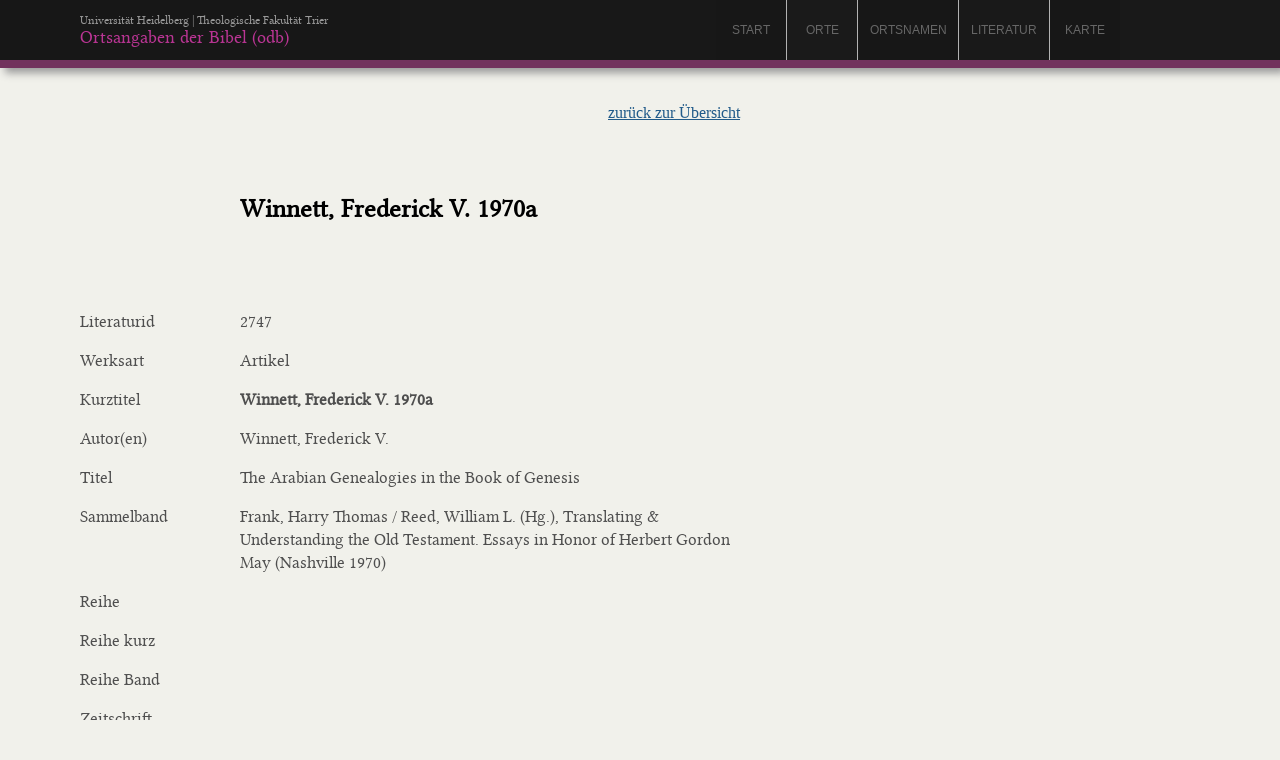

--- FILE ---
content_type: text/html; charset=UTF-8
request_url: https://odb.bibelwissenschaft.de/literatur/werk.php?w=2747
body_size: 1735
content:
<!DOCTYPE html PUBLIC "-//W3C//DTD XHTML 1.0 Transitional//EN" "http://www.w3.org/TR/xhtml1/DTD/xhtml1-transitional.dtd">
<html xmlns="http://www.w3.org/1999/xhtml">
<head>
<meta http-equiv="Content-Type" content="text/html; charset=UTF-8" />
<title>Ortsangaben im Buch Genesis - Literatur</title>
<meta name="keywords" content="Etek Region, Meana Chaacha District, Middle Asia, Monjukli Depe, Turkmenistan, Ancient Near Eastern Archaeology, Prehistoric Archaeology
Research Topics, Excavation, Innovation, Mobility, Practice Theory">
<link href="../style.css" rel="stylesheet" type="text/css" />
<style type="text/css">
<!--
#tabelle {
	font-family: "Trebuchet MS", Arial, Helvetica, sans-serif;
	font-size: 12px;
	background-color: #F6F7FA;
}


.zitat {
	padding-bottom: 10px;
	font-family: "Trebuchet MS", Arial, Helvetica, sans-serif;
	font-size: 14px;
	line-height: 17px;
	font-style: normal;
	color: #4E4E4E;
}
p {
	margin: 0px;
	padding-top: 8px;
	padding-bottom: 8px;
}

-->
</style>
</head>
<body>
<div id="titelzeile1">
  <table width="100%" border="0" cellspacing="0" cellpadding="0">
    <tr bgcolor="#CCB7DE">
      <td width="80" height="60" bgcolor="#171717">&nbsp;</td>
      <td width="320" height="60" bgcolor="#171717" class="logo_odg"><span class="logo_hdbg">Universität Heidelberg | Theologische Fakultät Trier</span><br />
      <a href="../index.php" class="logo_odg">Ortsangaben der Bibel (odb)</a></td>
      <td bgcolor="#181818"><br /></td>
      <td width="70" align="center" bgcolor="#171717"><a href="https://www.odb.bibelwissenschaft.de" target="_self" class="navigation1">Start</a></td>
      <td width="1" bgcolor="#B2B2B2"></td>
      <td width="70" align="center" bgcolor="#1A1A1A"><a href="../orte/ort.php" class="navigation1">orte</a></td>
      <td width="1" bgcolor="#B2B2B2"></td>
      <td width="100" align="center" bgcolor="#171717"><a href="../ortsnamen/" class="navigation1">Ortsnamen</a></td>
      <td width="1" bgcolor="#B2B2B2"></td>
      <td width="90" align="center" bgcolor="#191919"><a href="index.php" class="navigation1">Literatur</a></td>
      <td width="1" bgcolor="#B2B2B2"></td>
      <td width="70" align="center" bgcolor="#171717"><a href="../karte/" class="navigation1">Karte</a></td>
      <td width="100" align="center" bgcolor="#191919">&nbsp;</td>
      <td width="60" bgcolor="#191919">&nbsp;</td>
    </tr>
    <tr>
      <td height="8" colspan="14" bgcolor="#72325D"></td>
    </tr>
  </table>
</div>
<div id="inhalt_text">
  <table width="660" border="0" cellspacing="0" cellpadding="0">
  <tr>
    <td height="26" colspan="2" align="right"><a href="index.php#2747" target="_self" class="textlink">zurück zur Übersicht</a></td>
  </tr>
  <tr>
        <td height="26"><h1>&nbsp;</h1></td>
        <td height="26"><h1>Winnett, Frederick V. 1970a</h1></td>
      </tr>
      <tr>
        <td height="60">&nbsp;</td>
        <td align="right" valign="top">&nbsp;</td>
      </tr>
      <tr>
        <td width="160" height="26"><p>Literaturid</p></td>
        <td><p>2747</p></td>
      </tr>
      <tr>
        <td colspan="2" bgcolor="#797979"><img name="" src="" width="1" height="1" alt="" /></td>
      </tr>
      <tr>
        <td height="26"><p>Werksart</p></td>
        <td><p>Artikel</p></td>
      </tr>
      <tr>
        <td colspan="2" bgcolor="#797979"><img name="" src="" width="1" height="1" alt="" /></td>
      </tr>
      <tr>
        <td height="26"><p>Kurztitel</p></td>
        <td><p><strong>Winnett, Frederick V. 1970a</strong></p></td>
      </tr>
      <tr>
        <td colspan="2" bgcolor="#797979"><img name="" src="" width="1" height="1" alt="" /></td>
      </tr>
      <tr>
        <td height="26"><p>Autor(en)</p></td>
        <td><p>Winnett, Frederick V.</p></td>
      </tr>
      <tr>
        <td colspan="2" bgcolor="#797979"><img name="" src="" width="1" height="1" alt="" /></td>
      </tr>
      <tr>
        <td height="26" valign="top"><p>Titel</p></td>
        <td><p>The Arabian Genealogies in the Book of Genesis</p></td>
      </tr>
      <tr>
        <td colspan="2" bgcolor="#797979"><img name="" src="" width="1" height="1" alt="" /></td>
      </tr>
      <tr>
        <td height="26" valign="top"><p>Sammelband</p></td>
        <td><p>Frank, Harry Thomas / Reed, William L. (Hg.), Translating & Understanding the Old Testament. Essays in Honor of Herbert Gordon May (Nashville 1970)</p></td>
      </tr>
      <tr>
        <td colspan="2" bgcolor="#797979"><img name="" src="" width="1" height="1" alt="" /></td>
      </tr>
      <tr>
        <td height="26"><p>Reihe</p></td>
        <td><p></p></td>
      </tr>
      <tr>
        <td colspan="2" bgcolor="#797979"><img name="" src="" width="1" height="1" alt="" /></td>
      </tr>
      <tr>
        <td height="26"><p>Reihe kurz</p></td>
        <td><p></p></td>
      </tr>
      <tr>
        <td colspan="2" bgcolor="#797979"><img name="" src="" width="1" height="1" alt="" /></td>
      </tr>
      <tr>
        <td height="26"><p>Reihe Band</p></td>
        <td><p></p></td>
      </tr>
      <tr>
        <td colspan="2" bgcolor="#797979"><img name="" src="" width="1" height="1" alt="" /></td>
      </tr>
      <tr>
        <td height="26"><p>Zeitschrift</p></td>
        <td><p></p></td>
      </tr>
      <tr>
        <td colspan="2" bgcolor="#797979"><img name="" src="" width="1" height="1" alt="" /></td>
      </tr>
      <tr>
        <td height="26"><p>Zeitschrift Band</p></td>
        <td><p></p></td>
      </tr>
      <tr>
        <td colspan="2" bgcolor="#797979"><img name="" src="" width="1" height="1" alt="" /></td>
      </tr>
      <tr>
        <td height="26"><p>Ort</p></td>
        <td><p></p></td>
      </tr>
      <tr>
        <td colspan="2" bgcolor="#797979"><img name="" src="" width="1" height="1" alt="" /></td>
      </tr>
      <tr>
        <td height="26"><p>Jahr</p></td>
        <td><p>1970</p></td>
      </tr>
      <tr>
        <td colspan="2" bgcolor="#797979"><img name="" src="" width="1" height="1" alt="" /></td>
      </tr>
      <tr>
        <td height="26"><p>Seiten</p></td>
        <td><p>171‒196</p></td>
      </tr>
      <tr>
        <td colspan="2" bgcolor="#797979"><img name="" src="" width="1" height="1" alt="" /></td>
      </tr>
      <tr>
        <td height="26" valign="top"><p>Anmerkungen</p></td>
        <td><p></p></td>
      </tr>
      <tr>
        <td colspan="2" bgcolor="#797979"><img name="" src="" width="1" height="1" alt="" /></td>
      </tr>
      <tr>
        <td height="26" valign="top"><p>Abstract</p></td>
        <td><p></p></td>
      </tr>
      <tr>
        <td height="40" colspan="2">&nbsp;</td>
      </tr>
      <tr>
        <td height="60" colspan="2"><h3>Ortsnamen</h3></td>
      </tr>
      <tr class="tabellentext">
        <td colspan="2"><p>            <a href="../ortsnamen/ortsname.php?n=398" class="textlink">Joktan</a> , 181 
<a href="literatur_ortsname_neu.php?lit=2747" onclick="return hs.htmlExpand(this, { objectType: 'iframe' , width:500 , height:720 } )"></a></p></td>
      </tr>
  </table>
  <p>&nbsp;</p>
  <p>&nbsp;</p>
  <p>
  <p>
</p>
      <p>&nbsp;</p>
      <p>&nbsp; </p>
</div>
</body>
</html>